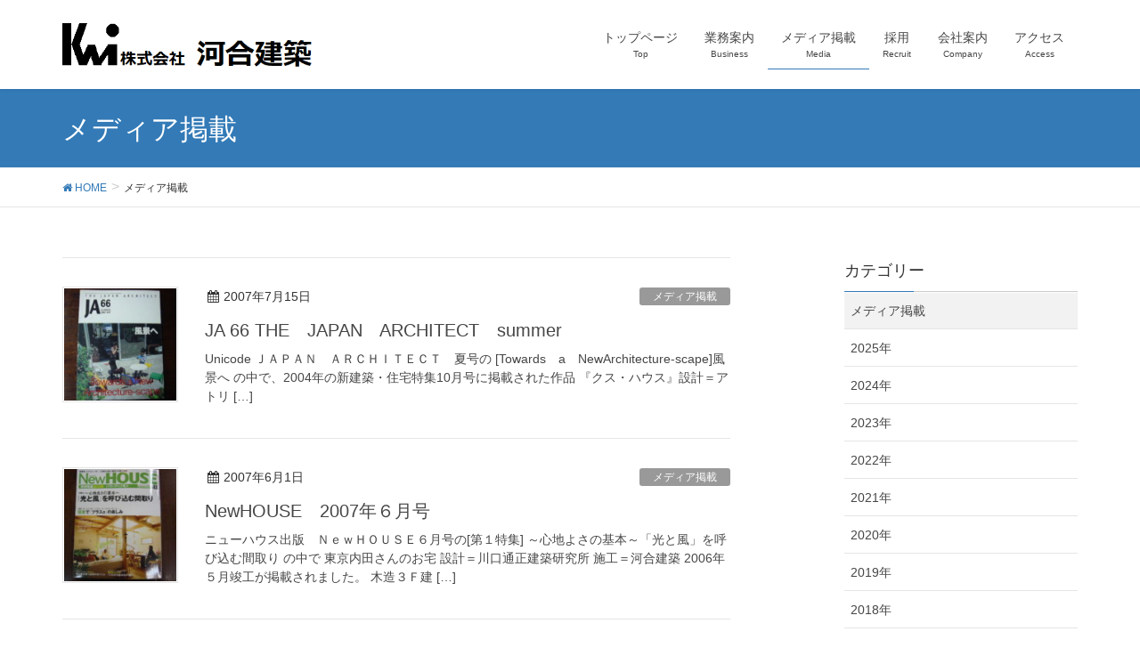

--- FILE ---
content_type: text/html; charset=UTF-8
request_url: https://kawaikennchiku.work/category/media/page/8/
body_size: 13300
content:
<!DOCTYPE html><html dir="ltr" lang="ja" prefix="og: https://ogp.me/ns#"><head><meta charset="utf-8"><meta http-equiv="X-UA-Compatible" content="IE=edge"><meta name="viewport" content="width=device-width, initial-scale=1"><title>メディア掲載 | 株式会社河合建築 - Part 8</title><meta name="robots" content="noindex, nofollow, max-image-preview:large" /><link rel="canonical" href="https://kawaikennchiku.work/category/media/page/8/" /><link rel="prev" href="https://kawaikennchiku.work/category/media/page/7/" /><link rel="next" href="https://kawaikennchiku.work/category/media/page/9/" /><meta name="generator" content="All in One SEO (AIOSEO) 4.7.8" /><meta name="google" content="nositelinkssearchbox" /> <script type="application/ld+json" class="aioseo-schema">{"@context":"https:\/\/schema.org","@graph":[{"@type":"BreadcrumbList","@id":"https:\/\/kawaikennchiku.work\/category\/media\/page\/8\/#breadcrumblist","itemListElement":[{"@type":"ListItem","@id":"https:\/\/kawaikennchiku.work\/#listItem","position":1,"name":"\u5bb6","item":"https:\/\/kawaikennchiku.work\/","nextItem":{"@type":"ListItem","@id":"https:\/\/kawaikennchiku.work\/category\/media\/#listItem","name":"\u30e1\u30c7\u30a3\u30a2\u63b2\u8f09"}},{"@type":"ListItem","@id":"https:\/\/kawaikennchiku.work\/category\/media\/#listItem","position":2,"name":"\u30e1\u30c7\u30a3\u30a2\u63b2\u8f09","previousItem":{"@type":"ListItem","@id":"https:\/\/kawaikennchiku.work\/#listItem","name":"\u5bb6"}}]},{"@type":"CollectionPage","@id":"https:\/\/kawaikennchiku.work\/category\/media\/page\/8\/#collectionpage","url":"https:\/\/kawaikennchiku.work\/category\/media\/page\/8\/","name":"\u30e1\u30c7\u30a3\u30a2\u63b2\u8f09 | \u682a\u5f0f\u4f1a\u793e\u6cb3\u5408\u5efa\u7bc9 - Part 8","inLanguage":"ja","isPartOf":{"@id":"https:\/\/kawaikennchiku.work\/#website"},"breadcrumb":{"@id":"https:\/\/kawaikennchiku.work\/category\/media\/page\/8\/#breadcrumblist"}},{"@type":"Organization","@id":"https:\/\/kawaikennchiku.work\/#organization","name":"\u682a\u5f0f\u4f1a\u793e\u6cb3\u5408\u5efa\u7bc9","description":"\u6771\u4eac\u90fd\u677f\u6a4b\u533a\u306e\u5de5\u52d9\u5e97\u3067\u3059\u3002\u6ce8\u6587\u4f4f\u5b85\u306e\u65b0\u7bc9\u304b\u3089\u3001\u5c0f\u3055\u306a\u30ea\u30d5\u30a9\u30fc\u30e0\u307e\u3067\u3002\u793e\u54e1\u5927\u5de5\u306e\u6280\u8853\u529b\u304c\u6b66\u5668\u3067\u3059\u3002","url":"https:\/\/kawaikennchiku.work\/"},{"@type":"WebSite","@id":"https:\/\/kawaikennchiku.work\/#website","url":"https:\/\/kawaikennchiku.work\/","name":"\u682a\u5f0f\u4f1a\u793e\u6cb3\u5408\u5efa\u7bc9","description":"\u6771\u4eac\u90fd\u677f\u6a4b\u533a\u306e\u5de5\u52d9\u5e97\u3067\u3059\u3002\u6ce8\u6587\u4f4f\u5b85\u306e\u65b0\u7bc9\u304b\u3089\u3001\u5c0f\u3055\u306a\u30ea\u30d5\u30a9\u30fc\u30e0\u307e\u3067\u3002\u793e\u54e1\u5927\u5de5\u306e\u6280\u8853\u529b\u304c\u6b66\u5668\u3067\u3059\u3002","inLanguage":"ja","publisher":{"@id":"https:\/\/kawaikennchiku.work\/#organization"}}]}</script> <link rel='dns-prefetch' href='//oss.maxcdn.com' /><link rel='dns-prefetch' href='//s.w.org' /><link rel='dns-prefetch' href='//v0.wordpress.com' /><link rel="alternate" type="application/rss+xml" title="株式会社河合建築 &raquo; フィード" href="https://kawaikennchiku.work/feed/" /><link rel="alternate" type="application/rss+xml" title="株式会社河合建築 &raquo; コメントフィード" href="https://kawaikennchiku.work/comments/feed/" /><link rel="alternate" type="application/rss+xml" title="株式会社河合建築 &raquo; メディア掲載 カテゴリーのフィード" href="https://kawaikennchiku.work/category/media/feed/" /><meta name="description" content="[8ページ目] メディア掲載 について 株式会社河合建築 東京都板橋区の工務店です。注文住宅の新築から、小さなリフォームまで。社員大工の技術力が武器です。" /> <script defer src="[data-uri]"></script> <style type="text/css">img.wp-smiley,
img.emoji {
	display: inline !important;
	border: none !important;
	box-shadow: none !important;
	height: 1em !important;
	width: 1em !important;
	margin: 0 .07em !important;
	vertical-align: -0.1em !important;
	background: none !important;
	padding: 0 !important;
}</style><link rel='stylesheet' id='vkExUnit_common_style-css'  href='https://kawaikennchiku.work/wp-content/cache/autoptimize/css/autoptimize_single_42fada65081b9eaefa3ab8f6e2b074fd.css?ver=9.64.5.0' type='text/css' media='all' /><style id='vkExUnit_common_style-inline-css' type='text/css'>:root {--ver_page_top_button_url:url(https://kawaikennchiku.work/wp-content/plugins/vk-all-in-one-expansion-unit/assets/images/to-top-btn-icon.svg);}@font-face {font-weight: normal;font-style: normal;font-family: "vk_sns";src: url("https://kawaikennchiku.work/wp-content/plugins/vk-all-in-one-expansion-unit/inc/sns/icons/fonts/vk_sns.eot?-bq20cj");src: url("https://kawaikennchiku.work/wp-content/plugins/vk-all-in-one-expansion-unit/inc/sns/icons/fonts/vk_sns.eot?#iefix-bq20cj") format("embedded-opentype"),url("https://kawaikennchiku.work/wp-content/plugins/vk-all-in-one-expansion-unit/inc/sns/icons/fonts/vk_sns.woff?-bq20cj") format("woff"),url("https://kawaikennchiku.work/wp-content/plugins/vk-all-in-one-expansion-unit/inc/sns/icons/fonts/vk_sns.ttf?-bq20cj") format("truetype"),url("https://kawaikennchiku.work/wp-content/plugins/vk-all-in-one-expansion-unit/inc/sns/icons/fonts/vk_sns.svg?-bq20cj#vk_sns") format("svg");}</style><link rel='stylesheet' id='wp-block-library-css'  href='https://kawaikennchiku.work/wp-includes/css/dist/block-library/style.min.css?ver=5.7.14' type='text/css' media='all' /><style id='wp-block-library-inline-css' type='text/css'>.has-text-align-justify{text-align:justify;}</style><link rel='stylesheet' id='mediaelement-css'  href='https://kawaikennchiku.work/wp-includes/js/mediaelement/mediaelementplayer-legacy.min.css?ver=4.2.16' type='text/css' media='all' /><link rel='stylesheet' id='wp-mediaelement-css'  href='https://kawaikennchiku.work/wp-includes/js/mediaelement/wp-mediaelement.min.css?ver=5.7.14' type='text/css' media='all' /><link rel='stylesheet' id='font-awesome-css'  href='https://kawaikennchiku.work/wp-content/themes/lightning/library/font-awesome/4.7.0/css/font-awesome.min.css?ver=4.7.0' type='text/css' media='all' /><link rel='stylesheet' id='lightning-design-style-css'  href='https://kawaikennchiku.work/wp-content/cache/autoptimize/css/autoptimize_single_d1e1ea655eed811873c5365657547418.css?ver=4.1.5' type='text/css' media='all' /><style id='lightning-design-style-inline-css' type='text/css'>/* ltg theme common*/.color_key_bg,.color_key_bg_hover:hover{background-color: #0068b7;}.color_key_txt,.color_key_txt_hover:hover{color: #0068b7;}.color_key_border,.color_key_border_hover:hover{border-color: #0068b7;}.color_key_dark_bg,.color_key_dark_bg_hover:hover{background-color: #2e6da4;}.color_key_dark_txt,.color_key_dark_txt_hover:hover{color: #2e6da4;}.color_key_dark_border,.color_key_dark_border_hover:hover{border-color: #2e6da4;}</style><link rel='stylesheet' id='lightning-theme-style-css'  href='https://kawaikennchiku.work/wp-content/themes/lightning/style.css?ver=4.1.5' type='text/css' media='all' /><style id='lightning-theme-style-inline-css' type='text/css'>.prBlock_icon_outer { border:1px solid #0068b7; }
			.prBlock_icon { color:#0068b7; }</style><link rel='stylesheet' id='fancybox-css'  href='https://kawaikennchiku.work/wp-content/plugins/easy-fancybox/fancybox/1.5.4/jquery.fancybox.min.css?ver=5.7.14' type='text/css' media='screen' /><style id='fancybox-inline-css' type='text/css'>#fancybox-outer{background:#ffffff}#fancybox-content{background:#ffffff;border-color:#ffffff;color:#000000;}#fancybox-title,#fancybox-title-float-main{color:#fff}</style><link rel='stylesheet' id='jetpack_css-css'  href='https://kawaikennchiku.work/wp-content/cache/autoptimize/css/autoptimize_single_ed477db52a190e5b6741698f3167fde6.css?ver=10.0.2' type='text/css' media='all' /> <!--[if lt IE 9]> <script type='text/javascript' src='//oss.maxcdn.com/html5shiv/3.7.2/html5shiv.min.js?ver=5.7.14' id='html5shiv-js'></script> <![endif]--> <!--[if lt IE 9]> <script type='text/javascript' src='//oss.maxcdn.com/respond/1.4.2/respond.min.js?ver=5.7.14' id='respond-js'></script> <![endif]--> <script type='text/javascript' src='https://kawaikennchiku.work/wp-includes/js/jquery/jquery.min.js?ver=3.5.1' id='jquery-core-js'></script> <script defer type='text/javascript' src='https://kawaikennchiku.work/wp-includes/js/jquery/jquery-migrate.min.js?ver=3.3.2' id='jquery-migrate-js'></script> <script defer type='text/javascript' src='https://kawaikennchiku.work/wp-content/themes/lightning/js/lightning.min.js?ver=4.1.5' id='lightning-js-js'></script> <script defer type='text/javascript' src='https://kawaikennchiku.work/wp-content/plugins/lightning-advanced-unit/js/lightning-adv.min.js?ver=3.4.1' id='lightning_adv_unit_script-js'></script> <link rel="https://api.w.org/" href="https://kawaikennchiku.work/wp-json/" /><link rel="alternate" type="application/json" href="https://kawaikennchiku.work/wp-json/wp/v2/categories/5" /><link rel="EditURI" type="application/rsd+xml" title="RSD" href="https://kawaikennchiku.work/xmlrpc.php?rsd" /><link rel="wlwmanifest" type="application/wlwmanifest+xml" href="https://kawaikennchiku.work/wp-includes/wlwmanifest.xml" /><meta name="generator" content="WordPress 5.7.14" /><style type='text/css'>img#wpstats{display:none}</style><meta property="og:site_name" content="株式会社河合建築" /><meta property="og:url" content="https://kawaikennchiku.work/media/ja-66-the%e3%80%80japan%e3%80%80architect%e3%80%80summer/" /><meta property="og:title" content="JA 66 THE　JAPAN　ARCHITECT　summer | 株式会社河合建築" /><meta property="og:description" content="[8ページ目] メディア掲載 について 株式会社河合建築 東京都板橋区の工務店です。注文住宅の新築から、小さなリフォームまで。社員大工の技術力が武器です。" /><meta property="og:type" content="article" /><link rel="icon" href="https://kawaikennchiku.work/wp-content/uploads/2018/03/LOGO_1.bmp" sizes="32x32" /><link rel="icon" href="https://kawaikennchiku.work/wp-content/uploads/2018/03/LOGO_1.bmp" sizes="192x192" /><link rel="apple-touch-icon" href="https://kawaikennchiku.work/wp-content/uploads/2018/03/LOGO_1.bmp" /><meta name="msapplication-TileImage" content="https://kawaikennchiku.work/wp-content/uploads/2018/03/LOGO_1.bmp" /><meta name="google-site-verification" content="5b-R820kMQYsC_zjzQSY2-VvA-fjriGyDiOGwkpo7ag" />  <script defer src="https://www.googletagmanager.com/gtag/js?id=UA-118057938-1"></script> <script defer src="[data-uri]"></script> </head><body class="archive paged category category-media category-5 paged-8 category-paged-8 mobile-nav-btn-left sidebar-fix post-type-post headfix header_height_changer"><header class="navbar siteHeader"><div class="container siteHeadContainer"><div class="navbar-header"><h1 class="navbar-brand siteHeader_logo"> <a href="https://kawaikennchiku.work/"><span> <img src="https://kawaikennchiku.work/wp-content/uploads/2018/03/LOGO_1-1.bmp" alt="株式会社河合建築" /> </span></a></h1> <a href="#" class="btn btn-default menuBtn menuClose menuBtn_left" id="menuBtn"><i class="fa fa-bars" aria-hidden="true"></i></a></div><div id="gMenu_outer" class="gMenu_outer"><nav class="menu-%e3%82%a2%e3%82%af%e3%82%bb%e3%82%b9-container"><ul id="menu-%e3%82%a2%e3%82%af%e3%82%bb%e3%82%b9" class="menu nav gMenu"><li id="menu-item-63" class="menu-item menu-item-type-post_type menu-item-object-page menu-item-home"><a href="https://kawaikennchiku.work/"><strong class="gMenu_name">トップページ</strong><span class="gMenu_description">Top</span></a></li><li id="menu-item-88" class="menu-item menu-item-type-post_type menu-item-object-page"><a href="https://kawaikennchiku.work/business/"><strong class="gMenu_name">業務案内</strong><span class="gMenu_description">Business</span></a></li><li id="menu-item-66" class="menu-item menu-item-type-taxonomy menu-item-object-category current-menu-item"><a href="https://kawaikennchiku.work/category/media/"><strong class="gMenu_name">メディア掲載</strong><span class="gMenu_description">Media</span></a></li><li id="menu-item-61" class="menu-item menu-item-type-post_type menu-item-object-page"><a href="https://kawaikennchiku.work/recruit/"><strong class="gMenu_name">採用</strong><span class="gMenu_description">Recruit</span></a></li><li id="menu-item-62" class="menu-item menu-item-type-post_type menu-item-object-page"><a href="https://kawaikennchiku.work/company/"><strong class="gMenu_name">会社案内</strong><span class="gMenu_description">Company</span></a></li><li id="menu-item-67" class="menu-item menu-item-type-post_type menu-item-object-page"><a href="https://kawaikennchiku.work/company/access/"><strong class="gMenu_name">アクセス</strong><span class="gMenu_description">Access</span></a></li></ul></nav></div></div></header><div class="section page-header"><div class="container"><div class="row"><div class="col-md-12"><h1 class="page-header_pageTitle"> メディア掲載</h1></div></div></div></div><div class="section breadSection"><div class="container"><div class="row"><ol class="breadcrumb" itemtype="http://schema.org/BreadcrumbList"><li id="panHome" itemprop="itemListElement" itemscope itemtype="http://schema.org/ListItem"><a itemprop="item" href="https://kawaikennchiku.work/"><span itemprop="name"><i class="fa fa-home"></i> HOME</span></a></li><li><span>メディア掲載</span></li></ol></div></div></div><div class="section siteContent"><div class="container"><div class="row"><div class="col-md-8 mainSection" id="main" role="main"><div class="postList"><article class="media"><div id="post-654" class="post-654 post type-post status-publish format-standard has-post-thumbnail hentry category-media category-20"><div class="media-left postList_thumbnail"> <a href="https://kawaikennchiku.work/media/ja-66-the%e3%80%80japan%e3%80%80architect%e3%80%80summer/"> <img width="150" height="150" src="https://kawaikennchiku.work/wp-content/uploads/2007/07/P1080003-150x150.jpg" class="media-object wp-post-image" alt="" loading="lazy" /> </a></div><div class="media-body"><div class="entry-meta"> <span class="published entry-meta_items">2007年7月15日</span> <span class="entry-meta_items entry-meta_updated entry-meta_hidden">/ 最終更新日 : <span class="updated">2018年4月4日</span></span> <span class="vcard author entry-meta_items entry-meta_items_author entry-meta_hidden"><span class="fn">河合建築</span></span> <span class="entry-meta_items entry-meta_items_term"><a href="https://kawaikennchiku.work/category/media/" class="btn btn-xs btn-primary" style="background-color:#999999;border:none;">メディア掲載</a></span></div><h1 class="media-heading entry-title"><a href="https://kawaikennchiku.work/media/ja-66-the%e3%80%80japan%e3%80%80architect%e3%80%80summer/">JA 66 THE　JAPAN　ARCHITECT　summer</a></h1> <a href="https://kawaikennchiku.work/media/ja-66-the%e3%80%80japan%e3%80%80architect%e3%80%80summer/" class="media-body_excerpt"><p>Unicode ＪＡＰＡＮ　ＡＲＣＨＩＴＥＣＴ　夏号の [Towards　a　NewArchitecture-scape]風景へ の中で、2004年の新建築・住宅特集10月号に掲載された作品 『クス・ハウス』設計＝アトリ [&hellip;]</p> </a></div></div></article><article class="media"><div id="post-667" class="post-667 post type-post status-publish format-standard has-post-thumbnail hentry category-media category-20"><div class="media-left postList_thumbnail"> <a href="https://kawaikennchiku.work/media/newhouse%e3%80%802007%e5%b9%b4%ef%bc%96%e6%9c%88%e5%8f%b7/"> <img width="150" height="150" src="https://kawaikennchiku.work/wp-content/uploads/2018/04/2007-5-1-150x150.jpg" class="media-object wp-post-image" alt="" loading="lazy" /> </a></div><div class="media-body"><div class="entry-meta"> <span class="published entry-meta_items">2007年6月1日</span> <span class="entry-meta_items entry-meta_updated entry-meta_hidden">/ 最終更新日 : <span class="updated">2018年4月4日</span></span> <span class="vcard author entry-meta_items entry-meta_items_author entry-meta_hidden"><span class="fn">河合建築</span></span> <span class="entry-meta_items entry-meta_items_term"><a href="https://kawaikennchiku.work/category/media/" class="btn btn-xs btn-primary" style="background-color:#999999;border:none;">メディア掲載</a></span></div><h1 class="media-heading entry-title"><a href="https://kawaikennchiku.work/media/newhouse%e3%80%802007%e5%b9%b4%ef%bc%96%e6%9c%88%e5%8f%b7/">NewHOUSE　2007年６月号</a></h1> <a href="https://kawaikennchiku.work/media/newhouse%e3%80%802007%e5%b9%b4%ef%bc%96%e6%9c%88%e5%8f%b7/" class="media-body_excerpt"><p>ニューハウス出版　ＮｅｗＨＯＵＳＥ６月号の[第１特集] ～心地よさの基本～「光と風」を呼び込む間取り の中で 東京内田さんのお宅 設計＝川口通正建築研究所 施工＝河合建築 2006年５月竣工が掲載されました。 木造３Ｆ建 [&hellip;]</p> </a></div></div></article><article class="media"><div id="post-662" class="post-662 post type-post status-publish format-standard has-post-thumbnail hentry category-media category-20"><div class="media-left postList_thumbnail"> <a href="https://kawaikennchiku.work/media/%e7%a9%8d%e7%ae%97%e8%b3%87%e6%96%99%e3%80%80%e3%83%9d%e3%82%b1%e3%83%83%e3%83%88%e7%89%88%e3%80%802007%e5%be%8c%e6%9c%9f%e5%8f%b7/"> <img width="150" height="150" src="https://kawaikennchiku.work/wp-content/uploads/2018/04/2007-4-1-150x150.jpg" class="media-object wp-post-image" alt="" loading="lazy" /> </a></div><div class="media-body"><div class="entry-meta"> <span class="published entry-meta_items">2007年5月25日</span> <span class="entry-meta_items entry-meta_updated entry-meta_hidden">/ 最終更新日 : <span class="updated">2018年4月4日</span></span> <span class="vcard author entry-meta_items entry-meta_items_author entry-meta_hidden"><span class="fn">河合建築</span></span> <span class="entry-meta_items entry-meta_items_term"><a href="https://kawaikennchiku.work/category/media/" class="btn btn-xs btn-primary" style="background-color:#999999;border:none;">メディア掲載</a></span></div><h1 class="media-heading entry-title"><a href="https://kawaikennchiku.work/media/%e7%a9%8d%e7%ae%97%e8%b3%87%e6%96%99%e3%80%80%e3%83%9d%e3%82%b1%e3%83%83%e3%83%88%e7%89%88%e3%80%802007%e5%be%8c%e6%9c%9f%e5%8f%b7/">積算資料　ポケット版　2007後期号</a></h1> <a href="https://kawaikennchiku.work/media/%e7%a9%8d%e7%ae%97%e8%b3%87%e6%96%99%e3%80%80%e3%83%9d%e3%82%b1%e3%83%83%e3%83%88%e7%89%88%e3%80%802007%e5%be%8c%e6%9c%9f%e5%8f%b7/" class="media-body_excerpt"><p>財団法人　経済調査会(発行)積算資料ポケット版2007後期 巻頭特集　コスト研究「地盤と木造住宅の基礎に関する [&hellip;]</p> </a></div></div></article><article class="media"><div id="post-675" class="post-675 post type-post status-publish format-standard has-post-thumbnail hentry category-media category-20"><div class="media-left postList_thumbnail"> <a href="https://kawaikennchiku.work/media/%ef%bd%8d%ef%bd%85%ef%bd%8d%ef%bd%8f%e7%94%b7%e3%81%ae%e9%83%a8%e5%b1%8b%e3%80%802007%e5%b9%b44%e6%9c%88%e5%8f%b7/"> <img width="150" height="150" src="https://kawaikennchiku.work/wp-content/uploads/2018/04/2007-6-1-150x150.jpg" class="media-object wp-post-image" alt="" loading="lazy" /> </a></div><div class="media-body"><div class="entry-meta"> <span class="published entry-meta_items">2007年4月1日</span> <span class="entry-meta_items entry-meta_updated entry-meta_hidden">/ 最終更新日 : <span class="updated">2018年4月4日</span></span> <span class="vcard author entry-meta_items entry-meta_items_author entry-meta_hidden"><span class="fn">河合建築</span></span> <span class="entry-meta_items entry-meta_items_term"><a href="https://kawaikennchiku.work/category/media/" class="btn btn-xs btn-primary" style="background-color:#999999;border:none;">メディア掲載</a></span></div><h1 class="media-heading entry-title"><a href="https://kawaikennchiku.work/media/%ef%bd%8d%ef%bd%85%ef%bd%8d%ef%bd%8f%e7%94%b7%e3%81%ae%e9%83%a8%e5%b1%8b%e3%80%802007%e5%b9%b44%e6%9c%88%e5%8f%b7/">Ｍｅｍｏ男の部屋　2007年4月号</a></h1> <a href="https://kawaikennchiku.work/media/%ef%bd%8d%ef%bd%85%ef%bd%8d%ef%bd%8f%e7%94%b7%e3%81%ae%e9%83%a8%e5%b1%8b%e3%80%802007%e5%b9%b44%e6%9c%88%e5%8f%b7/" class="media-body_excerpt"><p>(株)ワールドフォトプレス・Ｍｅｍｏ男の部屋4月号 （特集・日本の&#8221;心&#8221;がある小住宅の&#8221;今&#8221;を考える）『これからの「和」のゆくえ』 の中で、東京　目白『縁』 設計＝川口通正 [&hellip;]</p> </a></div></div></article><article class="media"><div id="post-681" class="post-681 post type-post status-publish format-standard has-post-thumbnail hentry category-media category-21"><div class="media-left postList_thumbnail"> <a href="https://kawaikennchiku.work/media/%e6%97%a5%e7%b5%8c%e3%83%9b%e3%83%bc%e3%83%a0%e3%83%93%e3%83%ab%e3%83%80%e3%83%bc%e3%80%802006%e5%b9%b410%e6%9c%88%e5%8f%b7/"> <img width="150" height="150" src="https://kawaikennchiku.work/wp-content/uploads/2018/04/2006-1-1-150x150.jpg" class="media-object wp-post-image" alt="" loading="lazy" /> </a></div><div class="media-body"><div class="entry-meta"> <span class="published entry-meta_items">2006年9月27日</span> <span class="entry-meta_items entry-meta_updated entry-meta_hidden">/ 最終更新日 : <span class="updated">2018年4月4日</span></span> <span class="vcard author entry-meta_items entry-meta_items_author entry-meta_hidden"><span class="fn">河合建築</span></span> <span class="entry-meta_items entry-meta_items_term"><a href="https://kawaikennchiku.work/category/media/" class="btn btn-xs btn-primary" style="background-color:#999999;border:none;">メディア掲載</a></span></div><h1 class="media-heading entry-title"><a href="https://kawaikennchiku.work/media/%e6%97%a5%e7%b5%8c%e3%83%9b%e3%83%bc%e3%83%a0%e3%83%93%e3%83%ab%e3%83%80%e3%83%bc%e3%80%802006%e5%b9%b410%e6%9c%88%e5%8f%b7/">日経ホームビルダー　2006年10月号</a></h1> <a href="https://kawaikennchiku.work/media/%e6%97%a5%e7%b5%8c%e3%83%9b%e3%83%bc%e3%83%a0%e3%83%93%e3%83%ab%e3%83%80%e3%83%bc%e3%80%802006%e5%b9%b410%e6%9c%88%e5%8f%b7/" class="media-body_excerpt"><p>日経ホームビルダー10月号 『リフォームトラブル回避術・近隣クレームをなくす②』 と言う特集の記事に、当社社長がインタービューに答えた＜実例解説＞が記載されました。 工事開始前の近隣対策を、実例を挙げて記事に成っています [&hellip;]</p> </a></div></div></article><article class="media"><div id="post-687" class="post-687 post type-post status-publish format-standard has-post-thumbnail hentry category-media category-21"><div class="media-left postList_thumbnail"> <a href="https://kawaikennchiku.work/media/%e6%97%a5%e7%b5%8c%e3%83%9b%e3%83%bc%e3%83%a0%e3%83%93%e3%83%ab%e3%83%80%e3%83%bc%e3%80%802006%e5%b9%b49%e6%9c%88%e5%8f%b7/"> <img width="150" height="150" src="https://kawaikennchiku.work/wp-content/uploads/2018/04/2006-2-1-150x150.jpg" class="media-object wp-post-image" alt="" loading="lazy" /> </a></div><div class="media-body"><div class="entry-meta"> <span class="published entry-meta_items">2006年8月27日</span> <span class="entry-meta_items entry-meta_updated entry-meta_hidden">/ 最終更新日 : <span class="updated">2018年4月4日</span></span> <span class="vcard author entry-meta_items entry-meta_items_author entry-meta_hidden"><span class="fn">河合建築</span></span> <span class="entry-meta_items entry-meta_items_term"><a href="https://kawaikennchiku.work/category/media/" class="btn btn-xs btn-primary" style="background-color:#999999;border:none;">メディア掲載</a></span></div><h1 class="media-heading entry-title"><a href="https://kawaikennchiku.work/media/%e6%97%a5%e7%b5%8c%e3%83%9b%e3%83%bc%e3%83%a0%e3%83%93%e3%83%ab%e3%83%80%e3%83%bc%e3%80%802006%e5%b9%b49%e6%9c%88%e5%8f%b7/">日経ホームビルダー　2006年9月号</a></h1> <a href="https://kawaikennchiku.work/media/%e6%97%a5%e7%b5%8c%e3%83%9b%e3%83%bc%e3%83%a0%e3%83%93%e3%83%ab%e3%83%80%e3%83%bc%e3%80%802006%e5%b9%b49%e6%9c%88%e5%8f%b7/" class="media-body_excerpt"><p>日経ホームビルダー9月号 『リフォームトラブル回避術・近隣クレームをなくす①』 と言う特集の記事に、当社社長がインタービューに答えた＜実例解説＞が記載されました。 実際の事例に基ずき、どうすれば近隣クレームが減らせるか。 [&hellip;]</p> </a></div></div></article><article class="media"><div id="post-693" class="post-693 post type-post status-publish format-standard has-post-thumbnail hentry category-media category-21"><div class="media-left postList_thumbnail"> <a href="https://kawaikennchiku.work/media/%e5%bb%ba%e7%af%89%e7%9f%a5%e8%ad%98%e3%80%802006%e5%b9%b4%ef%bc%95%e6%9c%88%e5%8f%b7/"> <img width="150" height="150" src="https://kawaikennchiku.work/wp-content/uploads/2006/05/2006-4-1-150x150.jpg" class="media-object wp-post-image" alt="" loading="lazy" /> </a></div><div class="media-body"><div class="entry-meta"> <span class="published entry-meta_items">2006年5月1日</span> <span class="entry-meta_items entry-meta_updated entry-meta_hidden">/ 最終更新日 : <span class="updated">2018年4月4日</span></span> <span class="vcard author entry-meta_items entry-meta_items_author entry-meta_hidden"><span class="fn">河合建築</span></span> <span class="entry-meta_items entry-meta_items_term"><a href="https://kawaikennchiku.work/category/media/" class="btn btn-xs btn-primary" style="background-color:#999999;border:none;">メディア掲載</a></span></div><h1 class="media-heading entry-title"><a href="https://kawaikennchiku.work/media/%e5%bb%ba%e7%af%89%e7%9f%a5%e8%ad%98%e3%80%802006%e5%b9%b4%ef%bc%95%e6%9c%88%e5%8f%b7/">建築知識　2006年５月号</a></h1> <a href="https://kawaikennchiku.work/media/%e5%bb%ba%e7%af%89%e7%9f%a5%e8%ad%98%e3%80%802006%e5%b9%b4%ef%bc%95%e6%9c%88%e5%8f%b7/" class="media-body_excerpt"><p>建築知識5月号 『これで建築現場なんて怖くない！イラストで分かる現場管理の極意』 と言う特集のＳ造編の記事に当 [&hellip;]</p> </a></div></div></article><article class="media"><div id="post-700" class="post-700 post type-post status-publish format-standard has-post-thumbnail hentry category-media category-21"><div class="media-left postList_thumbnail"> <a href="https://kawaikennchiku.work/media/%e6%96%b0%e3%81%97%e3%81%84%e3%80%80%e4%bd%8f%e3%81%be%e3%81%84%e3%81%ae%e8%a8%ad%e8%a8%88-2006%e5%b9%b4%ef%bc%94%e6%9c%88%e5%8f%b7/"> <img width="150" height="150" src="https://kawaikennchiku.work/wp-content/uploads/2018/04/2006-5-1-150x150.jpg" class="media-object wp-post-image" alt="" loading="lazy" /> </a></div><div class="media-body"><div class="entry-meta"> <span class="published entry-meta_items">2006年4月1日</span> <span class="entry-meta_items entry-meta_updated entry-meta_hidden">/ 最終更新日 : <span class="updated">2018年4月4日</span></span> <span class="vcard author entry-meta_items entry-meta_items_author entry-meta_hidden"><span class="fn">河合建築</span></span> <span class="entry-meta_items entry-meta_items_term"><a href="https://kawaikennchiku.work/category/media/" class="btn btn-xs btn-primary" style="background-color:#999999;border:none;">メディア掲載</a></span></div><h1 class="media-heading entry-title"><a href="https://kawaikennchiku.work/media/%e6%96%b0%e3%81%97%e3%81%84%e3%80%80%e4%bd%8f%e3%81%be%e3%81%84%e3%81%ae%e8%a8%ad%e8%a8%88-2006%e5%b9%b4%ef%bc%94%e6%9c%88%e5%8f%b7/">新しい　住まいの設計 2006年４月号</a></h1> <a href="https://kawaikennchiku.work/media/%e6%96%b0%e3%81%97%e3%81%84%e3%80%80%e4%bd%8f%e3%81%be%e3%81%84%e3%81%ae%e8%a8%ad%e8%a8%88-2006%e5%b9%b4%ef%bc%94%e6%9c%88%e5%8f%b7/" class="media-body_excerpt"><p>扶桑社・新しい住まいの設計2006年４月号 [2大特集]わが家の主役！キッチン＆バスルーム（キッチンが主役⑥） 『スキップする6層空間でこだわりのキッチン空間を確保』 が、掲載されました。 東京・目黒に建つ個人住宅ですが [&hellip;]</p> </a></div></div></article><article class="media"><div id="post-708" class="post-708 post type-post status-publish format-standard has-post-thumbnail hentry category-media category-21"><div class="media-left postList_thumbnail"> <a href="https://kawaikennchiku.work/media/%e3%82%a2%e3%83%bc%e3%82%ad%e3%82%a2%e3%83%b3%e3%83%89%e3%83%87%e3%82%b3%e3%83%bc%e3%83%ab%e2%84%96%ef%bc%91%ef%bd%9e%ef%bc%94/"> <img width="150" height="150" src="https://kawaikennchiku.work/wp-content/uploads/2018/04/2006-6-1-150x150.jpg" class="media-object wp-post-image" alt="" loading="lazy" /> </a></div><div class="media-body"><div class="entry-meta"> <span class="published entry-meta_items">2006年1月15日</span> <span class="entry-meta_items entry-meta_updated entry-meta_hidden">/ 最終更新日 : <span class="updated">2018年4月4日</span></span> <span class="vcard author entry-meta_items entry-meta_items_author entry-meta_hidden"><span class="fn">河合建築</span></span> <span class="entry-meta_items entry-meta_items_term"><a href="https://kawaikennchiku.work/category/media/" class="btn btn-xs btn-primary" style="background-color:#999999;border:none;">メディア掲載</a></span></div><h1 class="media-heading entry-title"><a href="https://kawaikennchiku.work/media/%e3%82%a2%e3%83%bc%e3%82%ad%e3%82%a2%e3%83%b3%e3%83%89%e3%83%87%e3%82%b3%e3%83%bc%e3%83%ab%e2%84%96%ef%bc%91%ef%bd%9e%ef%bc%94/">アーキアンドデコール№１～４</a></h1> <a href="https://kawaikennchiku.work/media/%e3%82%a2%e3%83%bc%e3%82%ad%e3%82%a2%e3%83%b3%e3%83%89%e3%83%87%e3%82%b3%e3%83%bc%e3%83%ab%e2%84%96%ef%bc%91%ef%bd%9e%ef%bc%94/" class="media-body_excerpt"><p>エイ出版社エイムック№１～４ 施主が自邸（クスハウス）のリポートを連載中（写真は№3と4です。） 新建築住宅特集2004年10月号（前出）に掲載された住宅です。 設計＝アトリエワン＋寺内美紀子+池田昌広建築研究所（構造） [&hellip;]</p> </a></div></div></article><article class="media"><div id="post-138" class="post-138 post type-post status-publish format-standard has-post-thumbnail hentry category-media category-22"><div class="media-left postList_thumbnail"> <a href="https://kawaikennchiku.work/media/%e5%bb%ba%e7%af%89%e7%9f%a5%e8%ad%98%e3%80%802005%e5%b9%b412%e6%9c%88%e5%8f%b7/"> <img width="150" height="150" src="https://kawaikennchiku.work/wp-content/uploads/2018/03/2005-150x150.jpg" class="media-object wp-post-image" alt="" loading="lazy" /> </a></div><div class="media-body"><div class="entry-meta"> <span class="published entry-meta_items">2005年12月1日</span> <span class="entry-meta_items entry-meta_updated entry-meta_hidden">/ 最終更新日 : <span class="updated">2018年4月4日</span></span> <span class="vcard author entry-meta_items entry-meta_items_author entry-meta_hidden"><span class="fn">河合建築</span></span> <span class="entry-meta_items entry-meta_items_term"><a href="https://kawaikennchiku.work/category/media/" class="btn btn-xs btn-primary" style="background-color:#999999;border:none;">メディア掲載</a></span></div><h1 class="media-heading entry-title"><a href="https://kawaikennchiku.work/media/%e5%bb%ba%e7%af%89%e7%9f%a5%e8%ad%98%e3%80%802005%e5%b9%b412%e6%9c%88%e5%8f%b7/">建築知識　2005年12月号</a></h1> <a href="https://kawaikennchiku.work/media/%e5%bb%ba%e7%af%89%e7%9f%a5%e8%ad%98%e3%80%802005%e5%b9%b412%e6%9c%88%e5%8f%b7/" class="media-body_excerpt"><p>建築知識12月号の『設計見積り＋コスト管理・再入門』と言う特集の見積りチェック編の記事に 当社社長が書いた＜見 [&hellip;]</p> </a></div></div></article><nav class="navigation pagination" role="navigation" aria-label="投稿"><h2 class="screen-reader-text">投稿ナビゲーション</h2><div class="nav-links"><ul class='page-numbers'><li><a class="prev page-numbers" href="https://kawaikennchiku.work/category/media/page/7/">&laquo;</a></li><li><a class="page-numbers" href="https://kawaikennchiku.work/category/media/"><span class="meta-nav screen-reader-text">ページ </span>1</a></li><li><span class="page-numbers dots">&hellip;</span></li><li><a class="page-numbers" href="https://kawaikennchiku.work/category/media/page/7/"><span class="meta-nav screen-reader-text">ページ </span>7</a></li><li><span aria-current="page" class="page-numbers current"><span class="meta-nav screen-reader-text">ページ </span>8</span></li><li><a class="page-numbers" href="https://kawaikennchiku.work/category/media/page/9/"><span class="meta-nav screen-reader-text">ページ </span>9</a></li><li><a class="next page-numbers" href="https://kawaikennchiku.work/category/media/page/9/">&raquo;</a></li></ul></div></nav></div></div><div class="col-md-3 col-md-offset-1 subSection sideSection"><aside class="widget widget_categories" id="categories-2"><h1 class="widget-title subSection-title">カテゴリー</h1><ul><li class="cat-item cat-item-5 current-cat"><a aria-current="page" href="https://kawaikennchiku.work/category/media/">メディア掲載</a></li><li class="cat-item cat-item-34"><a href="https://kawaikennchiku.work/category/media/2025%e5%b9%b4/">2025年</a></li><li class="cat-item cat-item-33"><a href="https://kawaikennchiku.work/category/media/2024%e5%b9%b4/">2024年</a></li><li class="cat-item cat-item-32"><a href="https://kawaikennchiku.work/category/media/2023%e5%b9%b4/">2023年</a></li><li class="cat-item cat-item-30"><a href="https://kawaikennchiku.work/category/media/2022%e5%b9%b4/">2022年</a></li><li class="cat-item cat-item-28"><a href="https://kawaikennchiku.work/category/media/2021%e5%b9%b4/">2021年</a></li><li class="cat-item cat-item-25"><a href="https://kawaikennchiku.work/category/media/2020%e5%b9%b4/">2020年</a></li><li class="cat-item cat-item-24"><a href="https://kawaikennchiku.work/category/media/2019%e5%b9%b4/">2019年</a></li><li class="cat-item cat-item-9"><a href="https://kawaikennchiku.work/category/media/2018/">2018年</a></li><li class="cat-item cat-item-10"><a href="https://kawaikennchiku.work/category/media/2017/">2017年</a></li><li class="cat-item cat-item-11"><a href="https://kawaikennchiku.work/category/media/2016/">2016年</a></li><li class="cat-item cat-item-12"><a href="https://kawaikennchiku.work/category/media/2015/">2015年</a></li><li class="cat-item cat-item-13"><a href="https://kawaikennchiku.work/category/media/2014/">2014年</a></li><li class="cat-item cat-item-14"><a href="https://kawaikennchiku.work/category/media/2013/">2013年</a></li><li class="cat-item cat-item-15"><a href="https://kawaikennchiku.work/category/media/2012/">2012年</a></li><li class="cat-item cat-item-16"><a href="https://kawaikennchiku.work/category/media/2011%e5%b9%b4/">2011年</a></li><li class="cat-item cat-item-17"><a href="https://kawaikennchiku.work/category/media/2010%e5%b9%b4/">2010年</a></li><li class="cat-item cat-item-18"><a href="https://kawaikennchiku.work/category/media/2009%e5%b9%b4/">2009年</a></li><li class="cat-item cat-item-19"><a href="https://kawaikennchiku.work/category/media/2008%e5%b9%b4/">2008年</a></li><li class="cat-item cat-item-20"><a href="https://kawaikennchiku.work/category/media/2007%e5%b9%b4/">2007年</a></li><li class="cat-item cat-item-21"><a href="https://kawaikennchiku.work/category/media/2006%e5%b9%b4/">2006年</a></li><li class="cat-item cat-item-22"><a href="https://kawaikennchiku.work/category/media/2005%e5%b9%b4/">2005年</a></li><li class="cat-item cat-item-23"><a href="https://kawaikennchiku.work/category/media/2004%e5%b9%b4/">2004年</a></li></ul></aside></div></div></div></div><footer class="section siteFooter"><div class="footerMenu"><div class="container"></div></div><div class="container sectionBox"><div class="row "><div class="col-md-4"></div><div class="col-md-4"></div><div class="col-md-4"></div></div></div><div class="container sectionBox copySection text-center"><p>Copyright &copy; 株式会社河合建築 All Rights Reserved.</p><p>Powered by <a href="https://wordpress.org/">WordPress</a> with <a href="https://lightning.nagoya/ja/" target="_blank" title="無料 WordPress テーマ Lightning"> Lightning Theme</a> &amp; <a href="https://ex-unit.nagoya/ja/" target="_blank">VK All in One Expansion Unit</a> by <a href="https://www.vektor-inc.co.jp/" target="_blank">Vektor,Inc.</a> technology.</p></div></footer> <a href="#top" id="page_top" class="page_top_btn">PAGE TOP</a><style media="all" id="siteorigin-panels-layouts-footer">/* Layout 654 */ #pgc-654-0-0 , #pgc-654-0-1 , #pgc-654-1-0 , #pgc-654-1-1 { width:50%;width:calc(50% - ( 0.5 * 30px ) ) } #pg-654-0 , #pg-654-1 , #pl-654 .so-panel { margin-bottom:30px } #pgc-654-2-0 { width:100%;width:calc(100% - ( 0 * 30px ) ) } #pl-654 .so-panel:last-of-type { margin-bottom:0px } #pg-654-0.panel-has-style > .panel-row-style, #pg-654-0.panel-no-style , #pg-654-1.panel-has-style > .panel-row-style, #pg-654-1.panel-no-style , #pg-654-2.panel-has-style > .panel-row-style, #pg-654-2.panel-no-style { -webkit-align-items:flex-start;align-items:flex-start } @media (max-width:780px){ #pg-654-0.panel-no-style, #pg-654-0.panel-has-style > .panel-row-style, #pg-654-0 , #pg-654-1.panel-no-style, #pg-654-1.panel-has-style > .panel-row-style, #pg-654-1 , #pg-654-2.panel-no-style, #pg-654-2.panel-has-style > .panel-row-style, #pg-654-2 { -webkit-flex-direction:column;-ms-flex-direction:column;flex-direction:column } #pg-654-0 > .panel-grid-cell , #pg-654-0 > .panel-row-style > .panel-grid-cell , #pg-654-1 > .panel-grid-cell , #pg-654-1 > .panel-row-style > .panel-grid-cell , #pg-654-2 > .panel-grid-cell , #pg-654-2 > .panel-row-style > .panel-grid-cell { width:100%;margin-right:0 } #pgc-654-0-0 , #pgc-654-1-0 { margin-bottom:30px } #pl-654 .panel-grid-cell { padding:0 } #pl-654 .panel-grid .panel-grid-cell-empty { display:none } #pl-654 .panel-grid .panel-grid-cell-mobile-last { margin-bottom:0px }  } /* Layout 667 */ #pgc-667-0-0 , #pgc-667-0-1 , #pgc-667-1-0 , #pgc-667-1-1 { width:50%;width:calc(50% - ( 0.5 * 30px ) ) } #pg-667-0 , #pg-667-1 , #pl-667 .so-panel { margin-bottom:30px } #pgc-667-2-0 { width:100%;width:calc(100% - ( 0 * 30px ) ) } #pl-667 .so-panel:last-of-type { margin-bottom:0px } #pg-667-0.panel-has-style > .panel-row-style, #pg-667-0.panel-no-style , #pg-667-1.panel-has-style > .panel-row-style, #pg-667-1.panel-no-style , #pg-667-2.panel-has-style > .panel-row-style, #pg-667-2.panel-no-style { -webkit-align-items:flex-start;align-items:flex-start } @media (max-width:780px){ #pg-667-0.panel-no-style, #pg-667-0.panel-has-style > .panel-row-style, #pg-667-0 , #pg-667-1.panel-no-style, #pg-667-1.panel-has-style > .panel-row-style, #pg-667-1 , #pg-667-2.panel-no-style, #pg-667-2.panel-has-style > .panel-row-style, #pg-667-2 { -webkit-flex-direction:column;-ms-flex-direction:column;flex-direction:column } #pg-667-0 > .panel-grid-cell , #pg-667-0 > .panel-row-style > .panel-grid-cell , #pg-667-1 > .panel-grid-cell , #pg-667-1 > .panel-row-style > .panel-grid-cell , #pg-667-2 > .panel-grid-cell , #pg-667-2 > .panel-row-style > .panel-grid-cell { width:100%;margin-right:0 } #pgc-667-0-0 , #pgc-667-1-0 { margin-bottom:30px } #pl-667 .panel-grid-cell { padding:0 } #pl-667 .panel-grid .panel-grid-cell-empty { display:none } #pl-667 .panel-grid .panel-grid-cell-mobile-last { margin-bottom:0px }  } /* Layout 675 */ #pgc-675-0-0 , #pgc-675-2-0 { width:100%;width:calc(100% - ( 0 * 30px ) ) } #pg-675-0 , #pg-675-1 , #pl-675 .so-panel { margin-bottom:30px } #pgc-675-1-0 , #pgc-675-1-1 { width:50%;width:calc(50% - ( 0.5 * 30px ) ) } #pl-675 .so-panel:last-of-type { margin-bottom:0px } #pg-675-0.panel-has-style > .panel-row-style, #pg-675-0.panel-no-style , #pg-675-1.panel-has-style > .panel-row-style, #pg-675-1.panel-no-style , #pg-675-2.panel-has-style > .panel-row-style, #pg-675-2.panel-no-style { -webkit-align-items:flex-start;align-items:flex-start } @media (max-width:780px){ #pg-675-0.panel-no-style, #pg-675-0.panel-has-style > .panel-row-style, #pg-675-0 , #pg-675-1.panel-no-style, #pg-675-1.panel-has-style > .panel-row-style, #pg-675-1 , #pg-675-2.panel-no-style, #pg-675-2.panel-has-style > .panel-row-style, #pg-675-2 { -webkit-flex-direction:column;-ms-flex-direction:column;flex-direction:column } #pg-675-0 > .panel-grid-cell , #pg-675-0 > .panel-row-style > .panel-grid-cell , #pg-675-1 > .panel-grid-cell , #pg-675-1 > .panel-row-style > .panel-grid-cell , #pg-675-2 > .panel-grid-cell , #pg-675-2 > .panel-row-style > .panel-grid-cell { width:100%;margin-right:0 } #pgc-675-1-0 { margin-bottom:30px } #pl-675 .panel-grid-cell { padding:0 } #pl-675 .panel-grid .panel-grid-cell-empty { display:none } #pl-675 .panel-grid .panel-grid-cell-mobile-last { margin-bottom:0px }  } /* Layout 681 */ #pgc-681-0-0 , #pgc-681-2-0 { width:100%;width:calc(100% - ( 0 * 30px ) ) } #pg-681-0 , #pg-681-1 , #pl-681 .so-panel { margin-bottom:30px } #pgc-681-1-0 , #pgc-681-1-1 { width:50%;width:calc(50% - ( 0.5 * 30px ) ) } #pl-681 .so-panel:last-of-type { margin-bottom:0px } #pg-681-0.panel-has-style > .panel-row-style, #pg-681-0.panel-no-style , #pg-681-1.panel-has-style > .panel-row-style, #pg-681-1.panel-no-style , #pg-681-2.panel-has-style > .panel-row-style, #pg-681-2.panel-no-style { -webkit-align-items:flex-start;align-items:flex-start } @media (max-width:780px){ #pg-681-0.panel-no-style, #pg-681-0.panel-has-style > .panel-row-style, #pg-681-0 , #pg-681-1.panel-no-style, #pg-681-1.panel-has-style > .panel-row-style, #pg-681-1 , #pg-681-2.panel-no-style, #pg-681-2.panel-has-style > .panel-row-style, #pg-681-2 { -webkit-flex-direction:column;-ms-flex-direction:column;flex-direction:column } #pg-681-0 > .panel-grid-cell , #pg-681-0 > .panel-row-style > .panel-grid-cell , #pg-681-1 > .panel-grid-cell , #pg-681-1 > .panel-row-style > .panel-grid-cell , #pg-681-2 > .panel-grid-cell , #pg-681-2 > .panel-row-style > .panel-grid-cell { width:100%;margin-right:0 } #pgc-681-1-0 { margin-bottom:30px } #pl-681 .panel-grid-cell { padding:0 } #pl-681 .panel-grid .panel-grid-cell-empty { display:none } #pl-681 .panel-grid .panel-grid-cell-mobile-last { margin-bottom:0px }  } /* Layout 687 */ #pgc-687-0-0 , #pgc-687-2-0 { width:100%;width:calc(100% - ( 0 * 30px ) ) } #pg-687-0 , #pg-687-1 , #pl-687 .so-panel { margin-bottom:30px } #pgc-687-1-0 , #pgc-687-1-1 { width:50%;width:calc(50% - ( 0.5 * 30px ) ) } #pl-687 .so-panel:last-of-type { margin-bottom:0px } #pg-687-0.panel-has-style > .panel-row-style, #pg-687-0.panel-no-style , #pg-687-1.panel-has-style > .panel-row-style, #pg-687-1.panel-no-style , #pg-687-2.panel-has-style > .panel-row-style, #pg-687-2.panel-no-style { -webkit-align-items:flex-start;align-items:flex-start } @media (max-width:780px){ #pg-687-0.panel-no-style, #pg-687-0.panel-has-style > .panel-row-style, #pg-687-0 , #pg-687-1.panel-no-style, #pg-687-1.panel-has-style > .panel-row-style, #pg-687-1 , #pg-687-2.panel-no-style, #pg-687-2.panel-has-style > .panel-row-style, #pg-687-2 { -webkit-flex-direction:column;-ms-flex-direction:column;flex-direction:column } #pg-687-0 > .panel-grid-cell , #pg-687-0 > .panel-row-style > .panel-grid-cell , #pg-687-1 > .panel-grid-cell , #pg-687-1 > .panel-row-style > .panel-grid-cell , #pg-687-2 > .panel-grid-cell , #pg-687-2 > .panel-row-style > .panel-grid-cell { width:100%;margin-right:0 } #pgc-687-1-0 { margin-bottom:30px } #pl-687 .panel-grid-cell { padding:0 } #pl-687 .panel-grid .panel-grid-cell-empty { display:none } #pl-687 .panel-grid .panel-grid-cell-mobile-last { margin-bottom:0px }  } /* Layout 700 */ #pgc-700-0-0 , #pgc-700-0-1 , #pgc-700-1-0 , #pgc-700-1-1 { width:50%;width:calc(50% - ( 0.5 * 30px ) ) } #pg-700-0 , #pg-700-1 , #pl-700 .so-panel { margin-bottom:30px } #pgc-700-2-0 { width:100%;width:calc(100% - ( 0 * 30px ) ) } #pl-700 .so-panel:last-of-type { margin-bottom:0px } #pg-700-0.panel-has-style > .panel-row-style, #pg-700-0.panel-no-style , #pg-700-1.panel-has-style > .panel-row-style, #pg-700-1.panel-no-style , #pg-700-2.panel-has-style > .panel-row-style, #pg-700-2.panel-no-style { -webkit-align-items:flex-start;align-items:flex-start } @media (max-width:780px){ #pg-700-0.panel-no-style, #pg-700-0.panel-has-style > .panel-row-style, #pg-700-0 , #pg-700-1.panel-no-style, #pg-700-1.panel-has-style > .panel-row-style, #pg-700-1 , #pg-700-2.panel-no-style, #pg-700-2.panel-has-style > .panel-row-style, #pg-700-2 { -webkit-flex-direction:column;-ms-flex-direction:column;flex-direction:column } #pg-700-0 > .panel-grid-cell , #pg-700-0 > .panel-row-style > .panel-grid-cell , #pg-700-1 > .panel-grid-cell , #pg-700-1 > .panel-row-style > .panel-grid-cell , #pg-700-2 > .panel-grid-cell , #pg-700-2 > .panel-row-style > .panel-grid-cell { width:100%;margin-right:0 } #pgc-700-0-0 , #pgc-700-1-0 { margin-bottom:30px } #pl-700 .panel-grid-cell { padding:0 } #pl-700 .panel-grid .panel-grid-cell-empty { display:none } #pl-700 .panel-grid .panel-grid-cell-mobile-last { margin-bottom:0px }  } /* Layout 708 */ #pgc-708-0-0 , #pgc-708-0-1 { width:50%;width:calc(50% - ( 0.5 * 30px ) ) } #pg-708-0 , #pg-708-1 , #pl-708 .so-panel { margin-bottom:30px } #pgc-708-1-0 , #pgc-708-2-0 { width:100%;width:calc(100% - ( 0 * 30px ) ) } #pl-708 .so-panel:last-of-type { margin-bottom:0px } #pg-708-0.panel-has-style > .panel-row-style, #pg-708-0.panel-no-style , #pg-708-1.panel-has-style > .panel-row-style, #pg-708-1.panel-no-style , #pg-708-2.panel-has-style > .panel-row-style, #pg-708-2.panel-no-style { -webkit-align-items:flex-start;align-items:flex-start } @media (max-width:780px){ #pg-708-0.panel-no-style, #pg-708-0.panel-has-style > .panel-row-style, #pg-708-0 , #pg-708-1.panel-no-style, #pg-708-1.panel-has-style > .panel-row-style, #pg-708-1 , #pg-708-2.panel-no-style, #pg-708-2.panel-has-style > .panel-row-style, #pg-708-2 { -webkit-flex-direction:column;-ms-flex-direction:column;flex-direction:column } #pg-708-0 > .panel-grid-cell , #pg-708-0 > .panel-row-style > .panel-grid-cell , #pg-708-1 > .panel-grid-cell , #pg-708-1 > .panel-row-style > .panel-grid-cell , #pg-708-2 > .panel-grid-cell , #pg-708-2 > .panel-row-style > .panel-grid-cell { width:100%;margin-right:0 } #pgc-708-0-0 { margin-bottom:30px } #pl-708 .panel-grid-cell { padding:0 } #pl-708 .panel-grid .panel-grid-cell-empty { display:none } #pl-708 .panel-grid .panel-grid-cell-mobile-last { margin-bottom:0px }  }</style><link rel='stylesheet' id='siteorigin-panels-front-css'  href='https://kawaikennchiku.work/wp-content/plugins/siteorigin-panels/css/front-flex.min.css?ver=2.31.3' type='text/css' media='all' /> <script defer id="vkExUnit_master-js-js-extra" src="[data-uri]"></script> <script defer type='text/javascript' src='https://kawaikennchiku.work/wp-content/plugins/vk-all-in-one-expansion-unit/assets/js/all.min.js?ver=9.64.5.0' id='vkExUnit_master-js-js'></script> <script defer type='text/javascript' src='https://kawaikennchiku.work/wp-content/plugins/easy-fancybox/vendor/purify.min.js?ver=5.7.14' id='fancybox-purify-js'></script> <script defer type='text/javascript' src='https://kawaikennchiku.work/wp-content/plugins/easy-fancybox/fancybox/1.5.4/jquery.fancybox.min.js?ver=5.7.14' id='jquery-fancybox-js'></script> <script defer id="jquery-fancybox-js-after" src="[data-uri]"></script> <script defer type='text/javascript' src='https://kawaikennchiku.work/wp-content/plugins/easy-fancybox/vendor/jquery.easing.min.js?ver=1.4.1' id='jquery-easing-js'></script> <script defer type='text/javascript' src='https://kawaikennchiku.work/wp-content/plugins/easy-fancybox/vendor/jquery.mousewheel.min.js?ver=3.1.13' id='jquery-mousewheel-js'></script> <script defer type='text/javascript' src='https://kawaikennchiku.work/wp-includes/js/wp-embed.min.js?ver=5.7.14' id='wp-embed-js'></script> <script src='https://stats.wp.com/e-202604.js' defer></script> <script>_stq = window._stq || [];
	_stq.push([ 'view', {v:'ext',j:'1:10.0.2',blog:'144561568',post:'0',tz:'9',srv:'kawaikennchiku.work'} ]);
	_stq.push([ 'clickTrackerInit', '144561568', '0' ]);</script> </body></html>